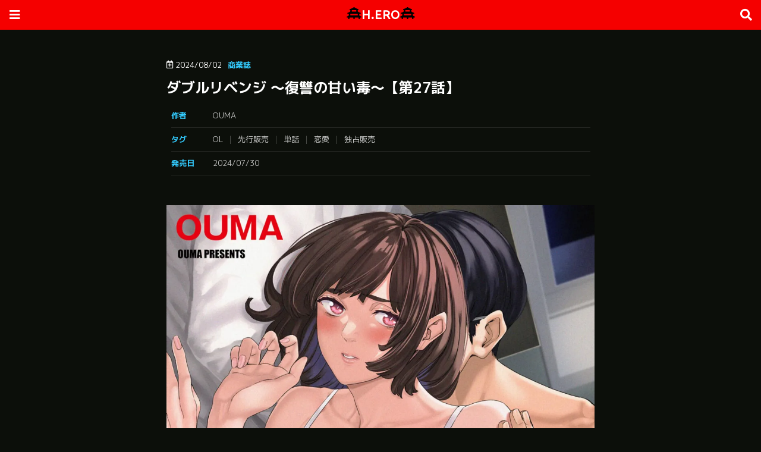

--- FILE ---
content_type: text/html; charset=UTF-8
request_url: https://hotbowl.jp/archives/shi-427116
body_size: 16046
content:
<doctype html>
<html lang="ja">
<head>
<!-- Google tag (gtag.js) -->
<script async src="https://www.googletagmanager.com/gtag/js?id=G-XD9Y1LZNZS"></script>
<script>
  window.dataLayer = window.dataLayer || [];
  function gtag(){dataLayer.push(arguments);}
  gtag('js', new Date());

  gtag('config', 'G-XD9Y1LZNZS');
</script>
    <meta charset="UTF-8" />
    <meta name="viewport" content="width=device-width, initial-scale=1, maximum-scale=1, user-scalable=no">
    <meta property="og:title" content="エロ漫画サイトH.ERO">
    <meta property="og:description" content="無料エロ漫画ならエロ漫画サイトH.ERO">
    <meta property="og:type" content="website">
    <meta property="og:url" content="https://hi-bana.com">
    <meta name="twitter:card" value="summary_large_image">
    <meta name="twitter:title" value="エロ漫画サイトH.ERO">
    <meta name="twitter:description" value="無料エロ漫画ならエロ漫画サイトH.ERO">
    <meta name="twitter:image:alt" value="エロ漫画サイトH.ERO">
    <meta name="robots" content="max-image-preview:large">
    <link rel="stylesheet" href="https://hi-bana.com/wp-content/themes/blankslate/style.css">
    <link rel="stylesheet" href="https://use.fontawesome.com/releases/v5.15.4/css/all.css">
    <script type="text/javascript" src="https://hi-bana.com/wp-includes/js/jquery/jquery.min.js?ver=3.7.0" id="jquery-core-js"></script>
    <script type="text/javascript" src="https://hi-bana.com/wp-includes/js/jquery/jquery-migrate.min.js?ver=3.4.1" id="jquery-migrate-js"></script>
<meta name='robots' content='index, follow, max-image-preview:large, max-snippet:-1, max-video-preview:-1' />

	<!-- This site is optimized with the Yoast SEO plugin v26.8 - https://yoast.com/product/yoast-seo-wordpress/ -->
	<title>ダブルリベンジ 〜復讐の甘い毒〜【第27話】 - 無料エロ漫画サイトH.ERO(ヒーロー)</title>
	<link rel="canonical" href="https://hotbowl.jp/archives/shi-427116" />
	<script type="application/ld+json" class="yoast-schema-graph">{"@context":"https://schema.org","@graph":[{"@type":"Article","@id":"https://hotbowl.jp/archives/shi-427116#article","isPartOf":{"@id":"https://hotbowl.jp/archives/shi-427116"},"author":{"name":"kogemon","@id":"https://hotbowl.jp/#/schema/person/75a31b242ed075ec4a7f606bd48ba547"},"headline":"ダブルリベンジ 〜復讐の甘い毒〜【第27話】","datePublished":"2024-08-01T23:33:15+00:00","dateModified":"2024-08-01T23:33:17+00:00","mainEntityOfPage":{"@id":"https://hotbowl.jp/archives/shi-427116"},"wordCount":0,"commentCount":0,"image":{"@id":"https://hotbowl.jp/archives/shi-427116#primaryimage"},"thumbnailUrl":"https://hotbowl.jp/wp-content/uploads/2024/08/427116_1.webp","keywords":["OL","先行販売","単話","恋愛","独占販売"],"articleSection":["商業誌"],"inLanguage":"ja","potentialAction":[{"@type":"CommentAction","name":"Comment","target":["https://hotbowl.jp/archives/shi-427116#respond"]}]},{"@type":"WebPage","@id":"https://hotbowl.jp/archives/shi-427116","url":"https://hotbowl.jp/archives/shi-427116","name":"ダブルリベンジ 〜復讐の甘い毒〜【第27話】 - 無料エロ漫画サイトH.ERO(ヒーロー)","isPartOf":{"@id":"https://hotbowl.jp/#website"},"primaryImageOfPage":{"@id":"https://hotbowl.jp/archives/shi-427116#primaryimage"},"image":{"@id":"https://hotbowl.jp/archives/shi-427116#primaryimage"},"thumbnailUrl":"https://hotbowl.jp/wp-content/uploads/2024/08/427116_1.webp","datePublished":"2024-08-01T23:33:15+00:00","dateModified":"2024-08-01T23:33:17+00:00","author":{"@id":"https://hotbowl.jp/#/schema/person/75a31b242ed075ec4a7f606bd48ba547"},"breadcrumb":{"@id":"https://hotbowl.jp/archives/shi-427116#breadcrumb"},"inLanguage":"ja","potentialAction":[{"@type":"ReadAction","target":["https://hotbowl.jp/archives/shi-427116"]}]},{"@type":"ImageObject","inLanguage":"ja","@id":"https://hotbowl.jp/archives/shi-427116#primaryimage","url":"https://hotbowl.jp/wp-content/uploads/2024/08/427116_1.webp","contentUrl":"https://hotbowl.jp/wp-content/uploads/2024/08/427116_1.webp","width":1189,"height":1687},{"@type":"BreadcrumbList","@id":"https://hotbowl.jp/archives/shi-427116#breadcrumb","itemListElement":[{"@type":"ListItem","position":1,"name":"Home","item":"https://hotbowl.jp/"},{"@type":"ListItem","position":2,"name":"ダブルリベンジ 〜復讐の甘い毒〜【第27話】"}]},{"@type":"WebSite","@id":"https://hotbowl.jp/#website","url":"https://hotbowl.jp/","name":"無料エロ漫画サイトH.ERO(ヒーロー)","description":"エロ漫画を無料で読むならココ！","potentialAction":[{"@type":"SearchAction","target":{"@type":"EntryPoint","urlTemplate":"https://hotbowl.jp/?s={search_term_string}"},"query-input":{"@type":"PropertyValueSpecification","valueRequired":true,"valueName":"search_term_string"}}],"inLanguage":"ja"},{"@type":"Person","@id":"https://hotbowl.jp/#/schema/person/75a31b242ed075ec4a7f606bd48ba547","name":"kogemon","url":"https://hotbowl.jp/archives/shi-author/kogemon"}]}</script>
	<!-- / Yoast SEO plugin. -->


<link rel="alternate" type="application/rss+xml" title="無料エロ漫画サイトH.ERO(ヒーロー) &raquo; フィード" href="https://hotbowl.jp/feed" />
<link rel="alternate" type="application/rss+xml" title="無料エロ漫画サイトH.ERO(ヒーロー) &raquo; コメントフィード" href="https://hotbowl.jp/comments/feed" />
<script type="text/javascript" id="wpp-js" src="https://hotbowl.jp/wp-content/plugins/wordpress-popular-posts/assets/js/wpp.min.js?ver=7.3.6" data-sampling="1" data-sampling-rate="100" data-api-url="https://hotbowl.jp/wp-json/wordpress-popular-posts" data-post-id="427116" data-token="60d8a98892" data-lang="0" data-debug="0"></script>
<link rel="alternate" type="application/rss+xml" title="無料エロ漫画サイトH.ERO(ヒーロー) &raquo; ダブルリベンジ 〜復讐の甘い毒〜【第27話】 のコメントのフィード" href="https://hotbowl.jp/archives/shi-427116/feed" />
<link rel="alternate" title="oEmbed (JSON)" type="application/json+oembed" href="https://hotbowl.jp/wp-json/oembed/1.0/embed?url=https%3A%2F%2Fhotbowl.jp%2Farchives%2Fshi-427116" />
<link rel="alternate" title="oEmbed (XML)" type="text/xml+oembed" href="https://hotbowl.jp/wp-json/oembed/1.0/embed?url=https%3A%2F%2Fhotbowl.jp%2Farchives%2Fshi-427116&#038;format=xml" />
<style id='wp-img-auto-sizes-contain-inline-css' type='text/css'>
img:is([sizes=auto i],[sizes^="auto," i]){contain-intrinsic-size:3000px 1500px}
/*# sourceURL=wp-img-auto-sizes-contain-inline-css */
</style>
<style id='wp-emoji-styles-inline-css' type='text/css'>

	img.wp-smiley, img.emoji {
		display: inline !important;
		border: none !important;
		box-shadow: none !important;
		height: 1em !important;
		width: 1em !important;
		margin: 0 0.07em !important;
		vertical-align: -0.1em !important;
		background: none !important;
		padding: 0 !important;
	}
/*# sourceURL=wp-emoji-styles-inline-css */
</style>
<style id='wp-block-library-inline-css' type='text/css'>
:root{--wp-block-synced-color:#7a00df;--wp-block-synced-color--rgb:122,0,223;--wp-bound-block-color:var(--wp-block-synced-color);--wp-editor-canvas-background:#ddd;--wp-admin-theme-color:#007cba;--wp-admin-theme-color--rgb:0,124,186;--wp-admin-theme-color-darker-10:#006ba1;--wp-admin-theme-color-darker-10--rgb:0,107,160.5;--wp-admin-theme-color-darker-20:#005a87;--wp-admin-theme-color-darker-20--rgb:0,90,135;--wp-admin-border-width-focus:2px}@media (min-resolution:192dpi){:root{--wp-admin-border-width-focus:1.5px}}.wp-element-button{cursor:pointer}:root .has-very-light-gray-background-color{background-color:#eee}:root .has-very-dark-gray-background-color{background-color:#313131}:root .has-very-light-gray-color{color:#eee}:root .has-very-dark-gray-color{color:#313131}:root .has-vivid-green-cyan-to-vivid-cyan-blue-gradient-background{background:linear-gradient(135deg,#00d084,#0693e3)}:root .has-purple-crush-gradient-background{background:linear-gradient(135deg,#34e2e4,#4721fb 50%,#ab1dfe)}:root .has-hazy-dawn-gradient-background{background:linear-gradient(135deg,#faaca8,#dad0ec)}:root .has-subdued-olive-gradient-background{background:linear-gradient(135deg,#fafae1,#67a671)}:root .has-atomic-cream-gradient-background{background:linear-gradient(135deg,#fdd79a,#004a59)}:root .has-nightshade-gradient-background{background:linear-gradient(135deg,#330968,#31cdcf)}:root .has-midnight-gradient-background{background:linear-gradient(135deg,#020381,#2874fc)}:root{--wp--preset--font-size--normal:16px;--wp--preset--font-size--huge:42px}.has-regular-font-size{font-size:1em}.has-larger-font-size{font-size:2.625em}.has-normal-font-size{font-size:var(--wp--preset--font-size--normal)}.has-huge-font-size{font-size:var(--wp--preset--font-size--huge)}.has-text-align-center{text-align:center}.has-text-align-left{text-align:left}.has-text-align-right{text-align:right}.has-fit-text{white-space:nowrap!important}#end-resizable-editor-section{display:none}.aligncenter{clear:both}.items-justified-left{justify-content:flex-start}.items-justified-center{justify-content:center}.items-justified-right{justify-content:flex-end}.items-justified-space-between{justify-content:space-between}.screen-reader-text{border:0;clip-path:inset(50%);height:1px;margin:-1px;overflow:hidden;padding:0;position:absolute;width:1px;word-wrap:normal!important}.screen-reader-text:focus{background-color:#ddd;clip-path:none;color:#444;display:block;font-size:1em;height:auto;left:5px;line-height:normal;padding:15px 23px 14px;text-decoration:none;top:5px;width:auto;z-index:100000}html :where(.has-border-color){border-style:solid}html :where([style*=border-top-color]){border-top-style:solid}html :where([style*=border-right-color]){border-right-style:solid}html :where([style*=border-bottom-color]){border-bottom-style:solid}html :where([style*=border-left-color]){border-left-style:solid}html :where([style*=border-width]){border-style:solid}html :where([style*=border-top-width]){border-top-style:solid}html :where([style*=border-right-width]){border-right-style:solid}html :where([style*=border-bottom-width]){border-bottom-style:solid}html :where([style*=border-left-width]){border-left-style:solid}html :where(img[class*=wp-image-]){height:auto;max-width:100%}:where(figure){margin:0 0 1em}html :where(.is-position-sticky){--wp-admin--admin-bar--position-offset:var(--wp-admin--admin-bar--height,0px)}@media screen and (max-width:600px){html :where(.is-position-sticky){--wp-admin--admin-bar--position-offset:0px}}

/*# sourceURL=wp-block-library-inline-css */
</style><style id='global-styles-inline-css' type='text/css'>
:root{--wp--preset--aspect-ratio--square: 1;--wp--preset--aspect-ratio--4-3: 4/3;--wp--preset--aspect-ratio--3-4: 3/4;--wp--preset--aspect-ratio--3-2: 3/2;--wp--preset--aspect-ratio--2-3: 2/3;--wp--preset--aspect-ratio--16-9: 16/9;--wp--preset--aspect-ratio--9-16: 9/16;--wp--preset--color--black: #000000;--wp--preset--color--cyan-bluish-gray: #abb8c3;--wp--preset--color--white: #ffffff;--wp--preset--color--pale-pink: #f78da7;--wp--preset--color--vivid-red: #cf2e2e;--wp--preset--color--luminous-vivid-orange: #ff6900;--wp--preset--color--luminous-vivid-amber: #fcb900;--wp--preset--color--light-green-cyan: #7bdcb5;--wp--preset--color--vivid-green-cyan: #00d084;--wp--preset--color--pale-cyan-blue: #8ed1fc;--wp--preset--color--vivid-cyan-blue: #0693e3;--wp--preset--color--vivid-purple: #9b51e0;--wp--preset--gradient--vivid-cyan-blue-to-vivid-purple: linear-gradient(135deg,rgb(6,147,227) 0%,rgb(155,81,224) 100%);--wp--preset--gradient--light-green-cyan-to-vivid-green-cyan: linear-gradient(135deg,rgb(122,220,180) 0%,rgb(0,208,130) 100%);--wp--preset--gradient--luminous-vivid-amber-to-luminous-vivid-orange: linear-gradient(135deg,rgb(252,185,0) 0%,rgb(255,105,0) 100%);--wp--preset--gradient--luminous-vivid-orange-to-vivid-red: linear-gradient(135deg,rgb(255,105,0) 0%,rgb(207,46,46) 100%);--wp--preset--gradient--very-light-gray-to-cyan-bluish-gray: linear-gradient(135deg,rgb(238,238,238) 0%,rgb(169,184,195) 100%);--wp--preset--gradient--cool-to-warm-spectrum: linear-gradient(135deg,rgb(74,234,220) 0%,rgb(151,120,209) 20%,rgb(207,42,186) 40%,rgb(238,44,130) 60%,rgb(251,105,98) 80%,rgb(254,248,76) 100%);--wp--preset--gradient--blush-light-purple: linear-gradient(135deg,rgb(255,206,236) 0%,rgb(152,150,240) 100%);--wp--preset--gradient--blush-bordeaux: linear-gradient(135deg,rgb(254,205,165) 0%,rgb(254,45,45) 50%,rgb(107,0,62) 100%);--wp--preset--gradient--luminous-dusk: linear-gradient(135deg,rgb(255,203,112) 0%,rgb(199,81,192) 50%,rgb(65,88,208) 100%);--wp--preset--gradient--pale-ocean: linear-gradient(135deg,rgb(255,245,203) 0%,rgb(182,227,212) 50%,rgb(51,167,181) 100%);--wp--preset--gradient--electric-grass: linear-gradient(135deg,rgb(202,248,128) 0%,rgb(113,206,126) 100%);--wp--preset--gradient--midnight: linear-gradient(135deg,rgb(2,3,129) 0%,rgb(40,116,252) 100%);--wp--preset--font-size--small: 13px;--wp--preset--font-size--medium: 20px;--wp--preset--font-size--large: 36px;--wp--preset--font-size--x-large: 42px;--wp--preset--spacing--20: 0.44rem;--wp--preset--spacing--30: 0.67rem;--wp--preset--spacing--40: 1rem;--wp--preset--spacing--50: 1.5rem;--wp--preset--spacing--60: 2.25rem;--wp--preset--spacing--70: 3.38rem;--wp--preset--spacing--80: 5.06rem;--wp--preset--shadow--natural: 6px 6px 9px rgba(0, 0, 0, 0.2);--wp--preset--shadow--deep: 12px 12px 50px rgba(0, 0, 0, 0.4);--wp--preset--shadow--sharp: 6px 6px 0px rgba(0, 0, 0, 0.2);--wp--preset--shadow--outlined: 6px 6px 0px -3px rgb(255, 255, 255), 6px 6px rgb(0, 0, 0);--wp--preset--shadow--crisp: 6px 6px 0px rgb(0, 0, 0);}:where(.is-layout-flex){gap: 0.5em;}:where(.is-layout-grid){gap: 0.5em;}body .is-layout-flex{display: flex;}.is-layout-flex{flex-wrap: wrap;align-items: center;}.is-layout-flex > :is(*, div){margin: 0;}body .is-layout-grid{display: grid;}.is-layout-grid > :is(*, div){margin: 0;}:where(.wp-block-columns.is-layout-flex){gap: 2em;}:where(.wp-block-columns.is-layout-grid){gap: 2em;}:where(.wp-block-post-template.is-layout-flex){gap: 1.25em;}:where(.wp-block-post-template.is-layout-grid){gap: 1.25em;}.has-black-color{color: var(--wp--preset--color--black) !important;}.has-cyan-bluish-gray-color{color: var(--wp--preset--color--cyan-bluish-gray) !important;}.has-white-color{color: var(--wp--preset--color--white) !important;}.has-pale-pink-color{color: var(--wp--preset--color--pale-pink) !important;}.has-vivid-red-color{color: var(--wp--preset--color--vivid-red) !important;}.has-luminous-vivid-orange-color{color: var(--wp--preset--color--luminous-vivid-orange) !important;}.has-luminous-vivid-amber-color{color: var(--wp--preset--color--luminous-vivid-amber) !important;}.has-light-green-cyan-color{color: var(--wp--preset--color--light-green-cyan) !important;}.has-vivid-green-cyan-color{color: var(--wp--preset--color--vivid-green-cyan) !important;}.has-pale-cyan-blue-color{color: var(--wp--preset--color--pale-cyan-blue) !important;}.has-vivid-cyan-blue-color{color: var(--wp--preset--color--vivid-cyan-blue) !important;}.has-vivid-purple-color{color: var(--wp--preset--color--vivid-purple) !important;}.has-black-background-color{background-color: var(--wp--preset--color--black) !important;}.has-cyan-bluish-gray-background-color{background-color: var(--wp--preset--color--cyan-bluish-gray) !important;}.has-white-background-color{background-color: var(--wp--preset--color--white) !important;}.has-pale-pink-background-color{background-color: var(--wp--preset--color--pale-pink) !important;}.has-vivid-red-background-color{background-color: var(--wp--preset--color--vivid-red) !important;}.has-luminous-vivid-orange-background-color{background-color: var(--wp--preset--color--luminous-vivid-orange) !important;}.has-luminous-vivid-amber-background-color{background-color: var(--wp--preset--color--luminous-vivid-amber) !important;}.has-light-green-cyan-background-color{background-color: var(--wp--preset--color--light-green-cyan) !important;}.has-vivid-green-cyan-background-color{background-color: var(--wp--preset--color--vivid-green-cyan) !important;}.has-pale-cyan-blue-background-color{background-color: var(--wp--preset--color--pale-cyan-blue) !important;}.has-vivid-cyan-blue-background-color{background-color: var(--wp--preset--color--vivid-cyan-blue) !important;}.has-vivid-purple-background-color{background-color: var(--wp--preset--color--vivid-purple) !important;}.has-black-border-color{border-color: var(--wp--preset--color--black) !important;}.has-cyan-bluish-gray-border-color{border-color: var(--wp--preset--color--cyan-bluish-gray) !important;}.has-white-border-color{border-color: var(--wp--preset--color--white) !important;}.has-pale-pink-border-color{border-color: var(--wp--preset--color--pale-pink) !important;}.has-vivid-red-border-color{border-color: var(--wp--preset--color--vivid-red) !important;}.has-luminous-vivid-orange-border-color{border-color: var(--wp--preset--color--luminous-vivid-orange) !important;}.has-luminous-vivid-amber-border-color{border-color: var(--wp--preset--color--luminous-vivid-amber) !important;}.has-light-green-cyan-border-color{border-color: var(--wp--preset--color--light-green-cyan) !important;}.has-vivid-green-cyan-border-color{border-color: var(--wp--preset--color--vivid-green-cyan) !important;}.has-pale-cyan-blue-border-color{border-color: var(--wp--preset--color--pale-cyan-blue) !important;}.has-vivid-cyan-blue-border-color{border-color: var(--wp--preset--color--vivid-cyan-blue) !important;}.has-vivid-purple-border-color{border-color: var(--wp--preset--color--vivid-purple) !important;}.has-vivid-cyan-blue-to-vivid-purple-gradient-background{background: var(--wp--preset--gradient--vivid-cyan-blue-to-vivid-purple) !important;}.has-light-green-cyan-to-vivid-green-cyan-gradient-background{background: var(--wp--preset--gradient--light-green-cyan-to-vivid-green-cyan) !important;}.has-luminous-vivid-amber-to-luminous-vivid-orange-gradient-background{background: var(--wp--preset--gradient--luminous-vivid-amber-to-luminous-vivid-orange) !important;}.has-luminous-vivid-orange-to-vivid-red-gradient-background{background: var(--wp--preset--gradient--luminous-vivid-orange-to-vivid-red) !important;}.has-very-light-gray-to-cyan-bluish-gray-gradient-background{background: var(--wp--preset--gradient--very-light-gray-to-cyan-bluish-gray) !important;}.has-cool-to-warm-spectrum-gradient-background{background: var(--wp--preset--gradient--cool-to-warm-spectrum) !important;}.has-blush-light-purple-gradient-background{background: var(--wp--preset--gradient--blush-light-purple) !important;}.has-blush-bordeaux-gradient-background{background: var(--wp--preset--gradient--blush-bordeaux) !important;}.has-luminous-dusk-gradient-background{background: var(--wp--preset--gradient--luminous-dusk) !important;}.has-pale-ocean-gradient-background{background: var(--wp--preset--gradient--pale-ocean) !important;}.has-electric-grass-gradient-background{background: var(--wp--preset--gradient--electric-grass) !important;}.has-midnight-gradient-background{background: var(--wp--preset--gradient--midnight) !important;}.has-small-font-size{font-size: var(--wp--preset--font-size--small) !important;}.has-medium-font-size{font-size: var(--wp--preset--font-size--medium) !important;}.has-large-font-size{font-size: var(--wp--preset--font-size--large) !important;}.has-x-large-font-size{font-size: var(--wp--preset--font-size--x-large) !important;}
/*# sourceURL=global-styles-inline-css */
</style>

<style id='classic-theme-styles-inline-css' type='text/css'>
/*! This file is auto-generated */
.wp-block-button__link{color:#fff;background-color:#32373c;border-radius:9999px;box-shadow:none;text-decoration:none;padding:calc(.667em + 2px) calc(1.333em + 2px);font-size:1.125em}.wp-block-file__button{background:#32373c;color:#fff;text-decoration:none}
/*# sourceURL=/wp-includes/css/classic-themes.min.css */
</style>
<link rel='stylesheet' id='contact-form-7-css' href='https://hotbowl.jp/wp-content/plugins/contact-form-7/includes/css/styles.css?ver=6.1.4' type='text/css' media='all' />
<link rel='stylesheet' id='wp-ulike-css' href='https://hotbowl.jp/wp-content/plugins/wp-ulike/assets/css/wp-ulike.min.css?ver=4.8.3.1' type='text/css' media='all' />
<link rel='stylesheet' id='blankslate-style-css' href='https://hotbowl.jp/wp-content/themes/blankslate/style.css?ver=6.9' type='text/css' media='all' />
<link rel='stylesheet' id='wp-pagenavi-css' href='https://hotbowl.jp/wp-content/plugins/wp-pagenavi/pagenavi-css.css?ver=2.70' type='text/css' media='all' />
<script type="text/javascript" src="https://hotbowl.jp/wp-includes/js/jquery/jquery.min.js?ver=3.7.1" id="jquery-core-js"></script>
<script type="text/javascript" src="https://hotbowl.jp/wp-includes/js/jquery/jquery-migrate.min.js?ver=3.4.1" id="jquery-migrate-js"></script>
<link rel="https://api.w.org/" href="https://hotbowl.jp/wp-json/" /><link rel="alternate" title="JSON" type="application/json" href="https://hotbowl.jp/wp-json/wp/v2/posts/427116" /><link rel="EditURI" type="application/rsd+xml" title="RSD" href="https://hotbowl.jp/xmlrpc.php?rsd" />
<meta name="generator" content="WordPress 6.9" />
<link rel='shortlink' href='https://hotbowl.jp/?p=427116' />
            <style id="wpp-loading-animation-styles">@-webkit-keyframes bgslide{from{background-position-x:0}to{background-position-x:-200%}}@keyframes bgslide{from{background-position-x:0}to{background-position-x:-200%}}.wpp-widget-block-placeholder,.wpp-shortcode-placeholder{margin:0 auto;width:60px;height:3px;background:#dd3737;background:linear-gradient(90deg,#dd3737 0%,#571313 10%,#dd3737 100%);background-size:200% auto;border-radius:3px;-webkit-animation:bgslide 1s infinite linear;animation:bgslide 1s infinite linear}</style>
            <meta name='description' content='｢ダブルリベンジ 〜復讐の甘い毒〜【第27話】｣を無料で読む。作品内容：OL|先行販売|単話|恋愛|独占販売' /><link rel="icon" href="https://hotbowl.jp/wp-content/uploads/2024/01/cropped-ファビコン-32x32.png" sizes="32x32" />
<link rel="icon" href="https://hotbowl.jp/wp-content/uploads/2024/01/cropped-ファビコン-192x192.png" sizes="192x192" />
<link rel="apple-touch-icon" href="https://hotbowl.jp/wp-content/uploads/2024/01/cropped-ファビコン-180x180.png" />
<meta name="msapplication-TileImage" content="https://hotbowl.jp/wp-content/uploads/2024/01/cropped-ファビコン-270x270.png" />
</head>
<body class="home blog">


<header id="header" class="headroom headroom--not-bottom headroom--pinned headroom--top">
	<div id="header-in">

		<div id="logo"><a href="https://hi-bana.com/"><svg xmlns="http://www.w3.org/2000/svg" height="1em" viewbox="0 0 640 512"><!--! Font Awesome Free 6.4.2 by @fontawesome - https://fontawesome.com License - https://fontawesome.com/license (Commercial License) Copyright 2023 Fonticons, Inc. --><path d="M281 22L305.8 4.7c1.3-.9 2.7-1.8 4.1-2.4C313.1 .7 316.6 0 320 0s6.9 .7 10.1 2.2c1.4 .7 2.8 1.5 4.1 2.4L359 22C393 45.8 430.8 63.5 470.8 74.4l23 6.3c1.8 .5 3.6 1.1 5.2 2c3.2 1.7 5.9 4 8.1 6.8c3.8 4.9 5.6 11.3 4.7 17.8c-.4 2.8-1.2 5.4-2.5 7.8c-1.7 3.2-4 5.9-6.8 8.1c-4.3 3.2-9.6 5.1-15.1 4.9H480v56.1l6.4 5.1 5.2 4.1c21.1 16.7 45 29.6 70.5 38.1l28.9 9.6c1.6 .5 3.2 1.2 4.6 2c3.1 1.7 5.8 4.1 7.8 6.9s3.5 6.1 4.1 9.6c.5 2.7 .6 5.5 .1 8.3s-1.4 5.4-2.7 7.8c-1.7 3.1-4.1 5.8-6.9 7.8s-6.1 3.5-9.6 4.1c-1.6 .3-3.3 .4-5 .4H544v65.9c20.5 22.8 47.4 39.2 77.4 46.7C632 403 640 412.6 640 424c0 13.3-10.7 24-24 24H576v32c0 17.7-14.3 32-32 32s-32-14.3-32-32V448H352v32c0 17.7-14.3 32-32 32s-32-14.3-32-32V448H128v32c0 17.7-14.3 32-32 32s-32-14.3-32-32V448H24c-13.3 0-24-10.7-24-24c0-11.4 8-21 18.6-23.4c30-7.6 56.9-23.9 77.4-46.7V288H56.6c-1.7 0-3.4-.1-5-.4c-3.5-.7-6.8-2.1-9.6-4.1s-5.2-4.7-7-7.8c-1.3-2.4-2.3-5-2.7-7.8s-.4-5.6 .1-8.3c.7-3.5 2.1-6.8 4.1-9.6s4.7-5.2 7.8-6.9c1.4-.8 3-1.5 4.6-2l28.9-9.6c25.5-8.5 49.4-21.4 70.5-38.1l5.2-4.1 6.4-5.1V176 128h-7.5c-5.5 .1-10.8-1.7-15.1-4.9c-2.8-2.1-5.1-4.8-6.8-8.1c-1.2-2.4-2.1-5-2.5-7.8c-.9-6.5 .9-12.8 4.7-17.8c2.1-2.8 4.8-5.1 8.1-6.8c1.6-.8 3.4-1.5 5.2-2l23-6.3C209.2 63.5 247 45.8 281 22zM416 128H320 224v64h72 48 72V128zM160 288v64H296h24 24H480V288H344 320h0H296 160z"/></svg>H.ERO<svg xmlns="http://www.w3.org/2000/svg" height="1em" viewbox="0 0 640 512"><!--! Font Awesome Free 6.4.2 by @fontawesome - https://fontawesome.com License - https://fontawesome.com/license (Commercial License) Copyright 2023 Fonticons, Inc. --><path d="M281 22L305.8 4.7c1.3-.9 2.7-1.8 4.1-2.4C313.1 .7 316.6 0 320 0s6.9 .7 10.1 2.2c1.4 .7 2.8 1.5 4.1 2.4L359 22C393 45.8 430.8 63.5 470.8 74.4l23 6.3c1.8 .5 3.6 1.1 5.2 2c3.2 1.7 5.9 4 8.1 6.8c3.8 4.9 5.6 11.3 4.7 17.8c-.4 2.8-1.2 5.4-2.5 7.8c-1.7 3.2-4 5.9-6.8 8.1c-4.3 3.2-9.6 5.1-15.1 4.9H480v56.1l6.4 5.1 5.2 4.1c21.1 16.7 45 29.6 70.5 38.1l28.9 9.6c1.6 .5 3.2 1.2 4.6 2c3.1 1.7 5.8 4.1 7.8 6.9s3.5 6.1 4.1 9.6c.5 2.7 .6 5.5 .1 8.3s-1.4 5.4-2.7 7.8c-1.7 3.1-4.1 5.8-6.9 7.8s-6.1 3.5-9.6 4.1c-1.6 .3-3.3 .4-5 .4H544v65.9c20.5 22.8 47.4 39.2 77.4 46.7C632 403 640 412.6 640 424c0 13.3-10.7 24-24 24H576v32c0 17.7-14.3 32-32 32s-32-14.3-32-32V448H352v32c0 17.7-14.3 32-32 32s-32-14.3-32-32V448H128v32c0 17.7-14.3 32-32 32s-32-14.3-32-32V448H24c-13.3 0-24-10.7-24-24c0-11.4 8-21 18.6-23.4c30-7.6 56.9-23.9 77.4-46.7V288H56.6c-1.7 0-3.4-.1-5-.4c-3.5-.7-6.8-2.1-9.6-4.1s-5.2-4.7-7-7.8c-1.3-2.4-2.3-5-2.7-7.8s-.4-5.6 .1-8.3c.7-3.5 2.1-6.8 4.1-9.6s4.7-5.2 7.8-6.9c1.4-.8 3-1.5 4.6-2l28.9-9.6c25.5-8.5 49.4-21.4 70.5-38.1l5.2-4.1 6.4-5.1V176 128h-7.5c-5.5 .1-10.8-1.7-15.1-4.9c-2.8-2.1-5.1-4.8-6.8-8.1c-1.2-2.4-2.1-5-2.5-7.8c-.9-6.5 .9-12.8 4.7-17.8c2.1-2.8 4.8-5.1 8.1-6.8c1.6-.8 3.4-1.5 5.2-2l23-6.3C209.2 63.5 247 45.8 281 22zM416 128H320 224v64h72 48 72V128zM160 288v64H296h24 24H480V288H344 320h0H296 160z"/></svg></a></div>
		<input id="menu-input" type="checkbox" class="menu-unshown">
		<label id="menu-open" for="menu-input"></label>
		<label id="menu-close" for="menu-input" class="menu-unshown"></label>
		<div id="menu-content">
			<label id="menu-close" for="menu-input" class="menu-unshown"></label>
			<div id="menu-menu">
				<h2>メニュー</h2>
				<a href="https://hi-bana.com/new-post/">新着</a>
				<a href="https://hi-bana.com/rank/">人気</a>
				<a href="https://hi-bana.com/archives/shi-category/magazine">商業誌</a>
				<a href="https://hi-bana.com/contact/">お問い合わせ</a>
				<h2>リンク</h2>
				<a href="https://hi-bana.com" target="_blank" rel="noopener noreferrer">HI-BANA</a>
				<a href="https://mitsukazu.com" target="_blank" rel="noopener noreferrer">KA-ZU</a>
				<a href="https://houjuen-aonoyama.jp" target="_blank" rel="noopener noreferrer">宝樹園</a>
				<a href="https://marukin-sato.jp" target="_blank" rel="noopener noreferrer">MARU</a>
				<a href="https://skipos.jp" target="_blank" rel="noopener noreferrer">SKIP</a>
			</div>
		</div>

		<input id="search-input" type="checkbox" class="search-unshown">
		<label id="search-open" for="search-input"></label>
		<label id="search-close" for="search-input" class="search-unshown"></label>
		<div id="search-content">
			<label id="search-close" for="search-input" class="search-unshown"></label>
			<div id="search-search">
				<h2>検索</h2>
				<form method="get" action="https://hi-bana.com/" class="search-box">
					<input type="text" name="s">
					<input type="submit" value="&#xf002;">
				</form>
			</div>
		</div>

	</div>
</header>

<div id="container">
    <div id="main">


        <div id="post-data">

	<div id="post-time">2024/08/02</div><div id="post-category"><a href="https://hotbowl.jp/archives/shi-category/magazine" rel="tag">商業誌</a></div>
	
	<h1>ダブルリベンジ 〜復讐の甘い毒〜【第27話】</h1>

	<div id="post-tag">
		  		   <div class="post-tag-table">
			<div class="post-tag-title">作者</div>
			<div class="post-tags"><a href="https://hi-bana.com/author/?cfd=OUMA" rel="tag">OUMA</a>
			</div>
		</div>
				   <div class="post-tag-table">
			<div class="post-tag-title">タグ</div>
			<div class="post-tags">
			  <a href="https://hotbowl.jp/archives/shi-tag/ol" rel="tag">OL</a><a href="https://hotbowl.jp/archives/shi-tag/%e5%85%88%e8%a1%8c%e8%b2%a9%e5%a3%b2" rel="tag">先行販売</a><a href="https://hotbowl.jp/archives/shi-tag/%e5%8d%98%e8%a9%b1" rel="tag">単話</a><a href="https://hotbowl.jp/archives/shi-tag/%e6%81%8b%e6%84%9b" rel="tag">恋愛</a><a href="https://hotbowl.jp/archives/shi-tag/%e7%8b%ac%e5%8d%a0%e8%b2%a9%e5%a3%b2" rel="tag">独占販売</a>			</div>
		</div>
				  <div class="post-tag-table">
			<div class="post-tag-title">発売日</div>
			<div class="post-tags"><a href="#" rel="tag">2024/07/30</a>
			</div>
		</div>
		
	</div>
	<div id="post-hentai">
	  	  <img decoding="async" src="https://hotbowl.jp/wp-content/uploads/2024/08/427116_1.webp" loading="lazy" width="720" height="1040" alt="ダブルリベンジ 〜復讐の甘い毒〜【第27話】 1ページ"><img decoding="async" src="https://hotbowl.jp/wp-content/uploads/2024/08/427116_2.webp" loading="lazy" width="720" height="1040" alt="ダブルリベンジ 〜復讐の甘い毒〜【第27話】 2ページ"><img decoding="async" src="https://hotbowl.jp/wp-content/uploads/2024/08/427116_3.webp" loading="lazy" width="720" height="1040" alt="ダブルリベンジ 〜復讐の甘い毒〜【第27話】 3ページ"><img decoding="async" src="https://hotbowl.jp/wp-content/uploads/2024/08/427116_4.webp" loading="lazy" width="720" height="1040" alt="ダブルリベンジ 〜復讐の甘い毒〜【第27話】 4ページ"><img decoding="async" src="https://hotbowl.jp/wp-content/uploads/2024/08/427116_5.webp" loading="lazy" width="720" height="1040" alt="ダブルリベンジ 〜復讐の甘い毒〜【第27話】 5ページ"><img decoding="async" src="https://hotbowl.jp/wp-content/uploads/2024/08/427116_6.webp" loading="lazy" width="720" height="1040" alt="ダブルリベンジ 〜復讐の甘い毒〜【第27話】 6ページ"><img decoding="async" src="https://hotbowl.jp/wp-content/uploads/2024/08/427116_7.webp" loading="lazy" width="720" height="1040" alt="ダブルリベンジ 〜復讐の甘い毒〜【第27話】 7ページ"><img decoding="async" src="https://hotbowl.jp/wp-content/uploads/2024/08/427116_8.webp" loading="lazy" width="720" height="1040" alt="ダブルリベンジ 〜復讐の甘い毒〜【第27話】 8ページ">
	</div>



	<div class="button_solid001">
				<div>
					<h3 style =" text-align: center" " font-size: 25px">⸜初回購入で90%OFFキャンペーン中⸝</h3>
				</div>
		<a href="https://al.dmm.co.jp/?lurl=https%3A%2F%2Fbook.dmm.co.jp%2Fproduct%2F4011465%2Fb129dbnka14155%2F&af_id=shicomic-992&ch=api"target="_blank" rel="noopener noreferrer">続きを読む</a>
																				
	</div>
																			
	<div id = "post-hentai">							
				<div class="wpulike wpulike-animated-heart" ><div class="wp_ulike_general_class wp_ulike_is_restricted"><button type="button"
					aria-label="いいねボタン"
					data-ulike-id="427116"
					data-ulike-nonce="5f4de0c544"
					data-ulike-type="post"
					data-ulike-template="wpulike-animated-heart"
					data-ulike-display-likers=""
					data-ulike-likers-style="popover"
					data-ulike-append="&lt;svg class=&quot;wpulike-svg-heart wpulike-svg-heart-pop one&quot; viewBox=&quot;0 0 32 29.6&quot;&gt;&lt;path d=&quot;M23.6,0c-3.4,0-6.3,2.7-7.6,5.6C14.7,2.7,11.8,0,8.4,0C3.8,0,0,3.8,0,8.4c0,9.4,9.5,11.9,16,21.2c6.1-9.3,16-12.1,16-21.2C32,3.8,28.2,0,23.6,0z&quot;/&gt;&lt;/svg&gt;&lt;svg class=&quot;wpulike-svg-heart wpulike-svg-heart-pop two&quot; viewBox=&quot;0 0 32 29.6&quot;&gt;&lt;path d=&quot;M23.6,0c-3.4,0-6.3,2.7-7.6,5.6C14.7,2.7,11.8,0,8.4,0C3.8,0,0,3.8,0,8.4c0,9.4,9.5,11.9,16,21.2c6.1-9.3,16-12.1,16-21.2C32,3.8,28.2,0,23.6,0z&quot;/&gt;&lt;/svg&gt;&lt;svg class=&quot;wpulike-svg-heart wpulike-svg-heart-pop three&quot; viewBox=&quot;0 0 32 29.6&quot;&gt;&lt;path d=&quot;M23.6,0c-3.4,0-6.3,2.7-7.6,5.6C14.7,2.7,11.8,0,8.4,0C3.8,0,0,3.8,0,8.4c0,9.4,9.5,11.9,16,21.2c6.1-9.3,16-12.1,16-21.2C32,3.8,28.2,0,23.6,0z&quot;/&gt;&lt;/svg&gt;&lt;svg class=&quot;wpulike-svg-heart wpulike-svg-heart-pop four&quot; viewBox=&quot;0 0 32 29.6&quot;&gt;&lt;path d=&quot;M23.6,0c-3.4,0-6.3,2.7-7.6,5.6C14.7,2.7,11.8,0,8.4,0C3.8,0,0,3.8,0,8.4c0,9.4,9.5,11.9,16,21.2c6.1-9.3,16-12.1,16-21.2C32,3.8,28.2,0,23.6,0z&quot;/&gt;&lt;/svg&gt;&lt;svg class=&quot;wpulike-svg-heart wpulike-svg-heart-pop five&quot; viewBox=&quot;0 0 32 29.6&quot;&gt;&lt;path d=&quot;M23.6,0c-3.4,0-6.3,2.7-7.6,5.6C14.7,2.7,11.8,0,8.4,0C3.8,0,0,3.8,0,8.4c0,9.4,9.5,11.9,16,21.2c6.1-9.3,16-12.1,16-21.2C32,3.8,28.2,0,23.6,0z&quot;/&gt;&lt;/svg&gt;&lt;svg class=&quot;wpulike-svg-heart wpulike-svg-heart-pop six&quot; viewBox=&quot;0 0 32 29.6&quot;&gt;&lt;path d=&quot;M23.6,0c-3.4,0-6.3,2.7-7.6,5.6C14.7,2.7,11.8,0,8.4,0C3.8,0,0,3.8,0,8.4c0,9.4,9.5,11.9,16,21.2c6.1-9.3,16-12.1,16-21.2C32,3.8,28.2,0,23.6,0z&quot;/&gt;&lt;/svg&gt;&lt;svg class=&quot;wpulike-svg-heart wpulike-svg-heart-pop seven&quot; viewBox=&quot;0 0 32 29.6&quot;&gt;&lt;path d=&quot;M23.6,0c-3.4,0-6.3,2.7-7.6,5.6C14.7,2.7,11.8,0,8.4,0C3.8,0,0,3.8,0,8.4c0,9.4,9.5,11.9,16,21.2c6.1-9.3,16-12.1,16-21.2C32,3.8,28.2,0,23.6,0z&quot;/&gt;&lt;/svg&gt;&lt;svg class=&quot;wpulike-svg-heart wpulike-svg-heart-pop eight&quot; viewBox=&quot;0 0 32 29.6&quot;&gt;&lt;path d=&quot;M23.6,0c-3.4,0-6.3,2.7-7.6,5.6C14.7,2.7,11.8,0,8.4,0C3.8,0,0,3.8,0,8.4c0,9.4,9.5,11.9,16,21.2c6.1-9.3,16-12.1,16-21.2C32,3.8,28.2,0,23.6,0z&quot;/&gt;&lt;/svg&gt;&lt;svg class=&quot;wpulike-svg-heart wpulike-svg-heart-pop nine&quot; viewBox=&quot;0 0 32 29.6&quot;&gt;&lt;path d=&quot;M23.6,0c-3.4,0-6.3,2.7-7.6,5.6C14.7,2.7,11.8,0,8.4,0C3.8,0,0,3.8,0,8.4c0,9.4,9.5,11.9,16,21.2c6.1-9.3,16-12.1,16-21.2C32,3.8,28.2,0,23.6,0z&quot;/&gt;&lt;/svg&gt;"
					class="wp_ulike_btn wp_ulike_put_image wp_post_btn_427116"><svg class="wpulike-svg-heart wpulike-svg-heart-icon" viewbox="0 -28 512.00002 512" xmlns="http://www.w3.org/2000/svg"><path
						d="m471.382812 44.578125c-26.503906-28.746094-62.871093-44.578125-102.410156-44.578125-29.554687 0-56.621094 9.34375-80.449218 27.769531-12.023438 9.300781-22.917969 20.679688-32.523438 33.960938-9.601562-13.277344-20.5-24.660157-32.527344-33.960938-23.824218-18.425781-50.890625-27.769531-80.445312-27.769531-39.539063 0-75.910156 15.832031-102.414063 44.578125-26.1875 28.410156-40.613281 67.222656-40.613281 109.292969 0 43.300781 16.136719 82.9375 50.78125 124.742187 30.992188 37.394531 75.535156 75.355469 127.117188 119.3125 17.613281 15.011719 37.578124 32.027344 58.308593 50.152344 5.476563 4.796875 12.503907 7.4375 19.792969 7.4375 7.285156 0 14.316406-2.640625 19.785156-7.429687 20.730469-18.128907 40.707032-35.152344 58.328125-50.171876 51.574219-43.949218 96.117188-81.90625 127.109375-119.304687 34.644532-41.800781 50.777344-81.4375 50.777344-124.742187 0-42.066407-14.425781-80.878907-40.617188-109.289063zm0 0" /></svg></button><span class="count-box wp_ulike_counter_up" data-ulike-counter-value=""></span>			</div></div>
			<p>このエロ漫画が気に入ったら<strong>いいね</strong>お願いします！</p>	
	</div>
					   
</div>

<div class="home-h">

			<h3>みんなの</h3>
			<h2>コメント</h2>
			<span id="toggle-comments"::before>コメントを非表示</span>

</div>

<script>
		document.addEventListener('DOMContentLoaded', function() {
			var commentSection = document.getElementById('comment-section');
			var toggleText = document.getElementById('toggle-comments');

			commentSection.style.display = 'block';
			toggleText.innerText = 'コメントを非表示';

			toggleText.addEventListener('click', function() {
				if (commentSection.style.display === 'none') {
					commentSection.style.display = 'block';
					toggleText.innerText = 'コメントを非表示';
				} else {
					commentSection.style.display = 'none';
					toggleText.innerText = 'コメントを表示';
				}
			});
		});
</script>

<!-- comments start -->
<div id ="comment-section" style = "display: block;">
<div id ="comments">
<div id ="comments-body">
     <!-- comments-list end -->
  <!-- comments-form start -->
  	<div id="respond" class="comment-respond">
		<h3 id="reply-title" class="comment-reply-title">コメントを残す</h3><form action="https://hotbowl.jp/wp-comments-post.php" method="post" id="commentform" class="comment-form"><p class="comment-form-comment"><label for="comment">コメント <span class="required">※</span></label> <textarea id="comment" name="comment" cols="45" rows="8" maxlength="65525" required="required"></textarea></p><p class="comment-form-author"><label for="author">名前</label> <input id="author" name="author" type="text" value="" size="30" maxlength="245" autocomplete="name" /></p>


<p class="form-submit"><input name="submit" type="submit" id="submit" class="submit" value="コメントを送信" /> <input type='hidden' name='comment_post_ID' value='427116' id='comment_post_ID' />
<input type='hidden' name='comment_parent' id='comment_parent' value='0' />
</p></form>	</div><!-- #respond -->
	  <!-- comments-form end -->
</div>
</div>
</div>

<!-- comments end -->


<div id="list-data">
   <h3>ほかにも</h3>
   <h2>関連</h2>

<div class="post-list">                        
  
<a href="https://hotbowl.jp/archives/shi-279573">
    <div class="post-list-image">
        <img src="https://hotbowl.jp/wp-content/uploads/2024/03/279573_1.webp" loading="lazy" alt="「イかせるフリするだけ」って言ったのに…札束を咥えながらマジイキ顔を晒すJK 【合本版】 1">
            </div>
    <span>「イかせるフリするだけ」って言ったのに…札束を咥えながらマジイキ顔を晒すJK 【合本版】 1</span>
    <div class="post-list-time">2024/03/07</div>
</a>
  
<a href="https://hotbowl.jp/archives/shi-488949">
    <div class="post-list-image">
        <img src="https://hotbowl.jp/wp-content/uploads/2024/10/488949_1.webp" loading="lazy" alt="「私だって…恋とSEXがしたい」24歳、初めての相手は…妹のセフレ！？【デラックス版】">
            </div>
    <span>「私だって…恋とSEXがしたい」24歳、初めての相手は…妹のセフレ！？【デラックス版】</span>
    <div class="post-list-time">2024/10/31</div>
</a>
  
<a href="https://hotbowl.jp/archives/shi-648915">
    <div class="post-list-image">
        <img src="https://hotbowl.jp/wp-content/uploads/2025/03/648915_1.webp" loading="lazy" alt="「1分間だけ挿れてもいいよ…」シェアハウスの秘密ルール。30">
            </div>
    <span>「1分間だけ挿れてもいいよ…」シェアハウスの秘密ルール。30</span>
    <div class="post-list-time">2025/03/28</div>
</a>
  
<a href="https://hotbowl.jp/archives/shi-813322">
    <div class="post-list-image">
        <img src="https://hotbowl.jp/wp-content/uploads/2025/09/813322_1.webp" loading="lazy" alt="私の一人エッチ上映中！？〜その動画…再生しちゃダメっ！〜 （4）">
            </div>
    <span>私の一人エッチ上映中！？〜その動画…再生しちゃダメっ！〜 （4）</span>
    <div class="post-list-time">2025/09/25</div>
</a>
  
<a href="https://hotbowl.jp/archives/shi-216162">
    <div class="post-list-image">
        <img src="https://hotbowl.jp/wp-content/uploads/2024/02/216162_1.webp" loading="lazy" alt="「濡れちゃってんなら合意だろ？」DQN男のオラつきセックス【フルカラー】">
            </div>
    <span>「濡れちゃってんなら合意だろ？」DQN男のオラつきセックス【フルカラー】</span>
    <div class="post-list-time">2024/02/25</div>
</a>
  
<a href="https://hotbowl.jp/archives/shi-358217">
    <div class="post-list-image">
        <img src="https://hotbowl.jp/wp-content/uploads/2024/05/358217_1.webp" loading="lazy" alt="「コイツのSEX、ドSすぎっ…！」終電前、絶倫同期の激しめピストン【デラックス版】">
            </div>
    <span>「コイツのSEX、ドSすぎっ…！」終電前、絶倫同期の激しめピストン【デラックス版】</span>
    <div class="post-list-time">2024/05/26</div>
</a>
  
<a href="https://hotbowl.jp/archives/shi-520902">
    <div class="post-list-image">
        <img src="https://hotbowl.jp/wp-content/uploads/2024/11/520902_1.webp" loading="lazy" alt="人妻教師狩り〜先生、旦那の前でこんなに濡れてますよ？【完全版】">
            </div>
    <span>人妻教師狩り〜先生、旦那の前でこんなに濡れてますよ？【完全版】</span>
    <div class="post-list-time">2024/11/05</div>
</a>
  
<a href="https://hotbowl.jp/archives/shi-717627">
    <div class="post-list-image">
        <img src="https://hotbowl.jp/wp-content/uploads/2025/05/717627_1.webp" loading="lazy" alt="飲み会帰りの不倫カーセックス〜後輩バイトに激しく突かれてギシギシ揺れちゃう！〜【フルカラー】（8）">
            </div>
    <span>飲み会帰りの不倫カーセックス〜後輩バイトに激しく突かれてギシギシ揺れちゃう！〜【フルカラー】（8）</span>
    <div class="post-list-time">2025/05/29</div>
</a>
  
<a href="https://hotbowl.jp/archives/shi-253361">
    <div class="post-list-image">
        <img src="https://hotbowl.jp/wp-content/uploads/2024/03/253361_1.webp" loading="lazy" alt="人妻教師狩り〜先生、旦那の前でこんなに濡れてますよ？【完全版】">
            </div>
    <span>人妻教師狩り〜先生、旦那の前でこんなに濡れてますよ？【完全版】</span>
    <div class="post-list-time">2024/03/03</div>
</a>
  
<a href="https://hotbowl.jp/archives/shi-408413">
    <div class="post-list-image">
        <img src="https://hotbowl.jp/wp-content/uploads/2024/07/408413_1.webp" loading="lazy" alt="肉欲義父〜いやがる娘にお仕置きのナマ発射〜【フルカラー】">
            </div>
    <span>肉欲義父〜いやがる娘にお仕置きのナマ発射〜【フルカラー】</span>
    <div class="post-list-time">2024/07/13</div>
</a>
  
<a href="https://hotbowl.jp/archives/shi-560483">
    <div class="post-list-image">
        <img src="https://hotbowl.jp/wp-content/uploads/2024/11/560483_1.webp" loading="lazy" alt="淫妻〜嫁がこんなにもイヤらしい顔をすることを、夫は知らない〜【フルカラー】">
            </div>
    <span>淫妻〜嫁がこんなにもイヤらしい顔をすることを、夫は知らない〜【フルカラー】</span>
    <div class="post-list-time">2024/11/17</div>
</a>
  
<a href="https://hotbowl.jp/archives/shi-772165">
    <div class="post-list-image">
        <img src="https://hotbowl.jp/wp-content/uploads/2025/06/772165_1.webp" loading="lazy" alt="「私だって…恋とSEXがしたい」24歳、初めての相手は…妹のセフレ！？【合本版】 3">
            </div>
    <span>「私だって…恋とSEXがしたい」24歳、初めての相手は…妹のセフレ！？【合本版】 3</span>
    <div class="post-list-time">2025/06/07</div>
</a>
  
<a href="https://hotbowl.jp/archives/shi-159719">
    <div class="post-list-image">
        <img src="https://hotbowl.jp/wp-content/uploads/2024/02/159719_1.webp" loading="lazy" alt="「1分間だけ挿れてもいいよ…」シェアハウスの秘密ルール。30">
            </div>
    <span>「1分間だけ挿れてもいいよ…」シェアハウスの秘密ルール。30</span>
    <div class="post-list-time">2024/02/17</div>
</a>
  
<a href="https://hotbowl.jp/archives/shi-279834">
    <div class="post-list-image">
        <img src="https://hotbowl.jp/wp-content/uploads/2024/03/279834_1.webp" loading="lazy" alt="追い出し部屋の性処理係">
            </div>
    <span>追い出し部屋の性処理係</span>
    <div class="post-list-time">2024/03/07</div>
</a>
  
<a href="https://hotbowl.jp/archives/shi-494664">
    <div class="post-list-image">
        <img src="https://hotbowl.jp/wp-content/uploads/2024/11/494664_1.webp" loading="lazy" alt="「コイツのSEX、ドSすぎっ…！」終電前、絶倫同期の激しめピストン【合本版】 3">
            </div>
    <span>「コイツのSEX、ドSすぎっ…！」終電前、絶倫同期の激しめピストン【合本版】 3</span>
    <div class="post-list-time">2024/11/01</div>
</a>
  
<a href="https://hotbowl.jp/archives/shi-662356">
    <div class="post-list-image">
        <img src="https://hotbowl.jp/wp-content/uploads/2025/05/662356_1.webp" loading="lazy" alt="「1分間だけ挿れてもいいよ…」シェアハウスの秘密ルール。【単行本版】5【電子限定】">
            </div>
    <span>「1分間だけ挿れてもいいよ…」シェアハウスの秘密ルール。【単行本版】5【電子限定】</span>
    <div class="post-list-time">2025/05/20</div>
</a>
  
<a href="https://hotbowl.jp/archives/shi-815349">
    <div class="post-list-image">
        <img src="https://hotbowl.jp/wp-content/uploads/2025/12/815349_1.webp" loading="lazy" alt="限界妻たちを救いたい〜悦び堕ちる昼下がり4">
            </div>
    <span>限界妻たちを救いたい〜悦び堕ちる昼下がり4</span>
    <div class="post-list-time">2025/12/11</div>
</a>
  
<a href="https://hotbowl.jp/archives/shi-220630">
    <div class="post-list-image">
        <img src="https://hotbowl.jp/wp-content/uploads/2024/02/220630_1.webp" loading="lazy" alt="「コイツのSEX、ドSすぎっ…！」終電前、絶倫同期の激しめピストン【合本版】 3">
            </div>
    <span>「コイツのSEX、ドSすぎっ…！」終電前、絶倫同期の激しめピストン【合本版】 3</span>
    <div class="post-list-time">2024/02/26</div>
</a>
  
<a href="https://hotbowl.jp/archives/shi-368438">
    <div class="post-list-image">
        <img src="https://hotbowl.jp/wp-content/uploads/2024/05/368438_1.webp" loading="lazy" alt="飲み会帰りの不倫カーセックス〜後輩バイトに激しく突かれてギシギシ揺れちゃう！〜【R-18合本版】">
            </div>
    <span>飲み会帰りの不倫カーセックス〜後輩バイトに激しく突かれてギシギシ揺れちゃう！〜【R-18合本版】</span>
    <div class="post-list-time">2024/05/28</div>
</a>
  
<a href="https://hotbowl.jp/archives/shi-523263">
    <div class="post-list-image">
        <img src="https://hotbowl.jp/wp-content/uploads/2024/11/523263_1.webp" loading="lazy" alt="SEX特訓でナカイキ女子陸上〜コーチの腰使いが激しすぎて、だめぇ！【完全版】">
            </div>
    <span>SEX特訓でナカイキ女子陸上〜コーチの腰使いが激しすぎて、だめぇ！【完全版】</span>
    <div class="post-list-time">2024/11/06</div>
</a>
  
<a href="https://hotbowl.jp/archives/shi-725238">
    <div class="post-list-image">
        <img src="https://hotbowl.jp/wp-content/uploads/2025/05/725238_1.webp" loading="lazy" alt="「コイツのSEX、ドSすぎっ…！」終電前、絶倫同期の激しめピストン【デラックス版】">
            </div>
    <span>「コイツのSEX、ドSすぎっ…！」終電前、絶倫同期の激しめピストン【デラックス版】</span>
    <div class="post-list-time">2025/05/30</div>
</a>
  
<a href="https://hotbowl.jp/archives/shi-255818">
    <div class="post-list-image">
        <img src="https://hotbowl.jp/wp-content/uploads/2024/03/255818_1.webp" loading="lazy" alt="SEX特訓でナカイキ女子陸上〜コーチの腰使いが激しすぎて、だめぇ！【完全版】">
            </div>
    <span>SEX特訓でナカイキ女子陸上〜コーチの腰使いが激しすぎて、だめぇ！【完全版】</span>
    <div class="post-list-time">2024/03/03</div>
</a>
  
<a href="https://hotbowl.jp/archives/shi-408416">
    <div class="post-list-image">
        <img src="https://hotbowl.jp/wp-content/uploads/2024/07/408416_1.webp" loading="lazy" alt="肉欲義父〜いやがる娘にお仕置きのナマ発射〜">
            </div>
    <span>肉欲義父〜いやがる娘にお仕置きのナマ発射〜</span>
    <div class="post-list-time">2024/07/13</div>
</a>
  
<a href="https://hotbowl.jp/archives/shi-560486">
    <div class="post-list-image">
        <img src="https://hotbowl.jp/wp-content/uploads/2024/11/560486_1.webp" loading="lazy" alt="淫妻〜嫁がこんなにもイヤらしい顔をすることを、夫は知らない〜">
            </div>
    <span>淫妻〜嫁がこんなにもイヤらしい顔をすることを、夫は知らない〜</span>
    <div class="post-list-time">2024/11/17</div>
</a>

</div>
</div>
<div class="home-h">
	<h3>tags</h3>
	<h1>タグ一覧</h1>
	<a href="https://hotbowl.jp/tag-list">もっと見る</a>
	</div>
<div class="tag-list">

   <a href="https://hotbowl.jp/archives/shi-tag/aff%e5%af%be%e5%bf%9c">aff対応<span> (141173)</span></a> <a href="https://hotbowl.jp/archives/shi-tag/%e5%8d%98%e8%a9%b1">単話<span> (125916)</span></a> <a href="https://hotbowl.jp/archives/shi-tag/%e5%8d%98%e8%a1%8c%e6%9c%ac">単行本<span> (83532)</span></a> <a href="https://hotbowl.jp/archives/shi-tag/%e5%b7%a8%e4%b9%b3">巨乳<span> (82649)</span></a> <a href="https://hotbowl.jp/archives/shi-tag/%e4%b8%ad%e5%87%ba%e3%81%97">中出し<span> (67792)</span></a> <a href="https://hotbowl.jp/archives/shi-tag/%e5%a5%b3%e5%ad%90%e6%a0%a1%e7%94%9f">女子校生<span> (41737)</span></a> <a href="https://hotbowl.jp/archives/shi-tag/%e7%be%8e%e5%b0%91%e5%a5%b3">美少女<span> (38938)</span></a> <a href="https://hotbowl.jp/archives/shi-tag/%e3%83%95%e3%82%a7%e3%83%a9">フェラ<span> (37861)</span></a> <a href="https://hotbowl.jp/archives/shi-tag/%e4%ba%ba%e5%a6%bb%e3%83%bb%e4%b8%bb%e5%a9%a6">人妻・主婦<span> (32400)</span></a> <a href="https://hotbowl.jp/archives/shi-tag/%e3%83%95%e3%83%ab%e3%82%ab%e3%83%a9%e3%83%bc">フルカラー<span> (30057)</span></a> <a href="https://hotbowl.jp/archives/shi-tag/%e3%83%a9%e3%83%96%ef%bc%86h">ラブ＆H<span> (21035)</span></a> <a href="https://hotbowl.jp/archives/shi-tag/%e5%87%a6%e5%a5%b3">処女<span> (18941)</span></a> <a href="https://hotbowl.jp/archives/shi-tag/%e5%af%9d%e5%8f%96%e3%82%8a%e3%83%bb%e5%af%9d%e5%8f%96%e3%82%89%e3%82%8c%e3%83%bbntr">寝取り・寝取られ・NTR<span> (18243)</span></a> <a href="https://hotbowl.jp/archives/shi-tag/%e3%83%95%e3%82%a1%e3%83%b3%e3%82%bf%e3%82%b8%e3%83%bc">ファンタジー<span> (15637)</span></a> <a href="https://hotbowl.jp/archives/shi-tag/3p%e3%83%bb4p">3P・4P<span> (15631)</span></a> <a href="https://hotbowl.jp/archives/shi-tag/%e6%b7%ab%e4%b9%b1%e3%83%bb%e3%83%8f%e3%83%bc%e3%83%89%e7%b3%bb">淫乱・ハード系<span> (15289)</span></a> <a href="https://hotbowl.jp/archives/shi-tag/%e5%a7%89%e3%83%bb%e5%a6%b9">姉・妹<span> (14931)</span></a> <a href="https://hotbowl.jp/archives/shi-tag/%e5%88%b6%e6%9c%8d">制服<span> (14669)</span></a> <a href="https://hotbowl.jp/archives/shi-tag/%e9%a8%8e%e4%b9%97%e4%bd%8d">騎乗位<span> (14608)</span></a> <a href="https://hotbowl.jp/archives/shi-tag/%e8%b2%a7%e4%b9%b3%e3%83%bb%e5%be%ae%e4%b9%b3">貧乳・微乳<span> (13919)</span></a> <a href="https://hotbowl.jp/archives/shi-tag/%e5%ad%a6%e5%9c%92%e3%82%82%e3%81%ae">学園もの<span> (13350)</span></a> <a href="https://hotbowl.jp/archives/shi-tag/%e3%82%a2%e3%83%8a%e3%83%ab">アナル<span> (13269)</span></a> <a href="https://hotbowl.jp/archives/shi-tag/%e9%87%8e%e5%a4%96%e3%83%bb%e9%9c%b2%e5%87%ba">野外・露出<span> (12543)</span></a> <a href="https://hotbowl.jp/archives/shi-tag/%e3%82%aa%e3%83%aa%e3%82%b8%e3%83%8a%e3%83%ab">オリジナル<span> (12269)</span></a> <a href="https://hotbowl.jp/archives/shi-tag/%e6%bd%ae%e5%90%b9%e3%81%8d">潮吹き<span> (12155)</span></a> <a href="https://hotbowl.jp/archives/shi-tag/%e8%bf%91%e8%a6%aa%e7%9b%b8%e5%a7%a6">近親相姦<span> (12010)</span></a> <a href="https://hotbowl.jp/archives/shi-tag/%e3%82%b3%e3%83%9f%e3%83%83%e3%82%af%e8%aa%8c">コミック誌<span> (12010)</span></a> <a href="https://hotbowl.jp/archives/shi-tag/%e7%be%8e%e4%b9%b3">美乳<span> (11962)</span></a> <a href="https://hotbowl.jp/archives/shi-tag/%e6%81%8b%e6%84%9b">恋愛<span> (11630)</span></a> <a href="https://hotbowl.jp/archives/shi-tag/%e8%be%b1%e3%82%81">辱め<span> (11090)</span></a> <a href="https://hotbowl.jp/archives/shi-tag/%e3%83%91%e3%82%a4%e3%82%ba%e3%83%aa">パイズリ<span> (10957)</span></a> <a href="https://hotbowl.jp/archives/shi-tag/%e3%81%b6%e3%81%a3%e3%81%8b%e3%81%91">ぶっかけ<span> (10828)</span></a> <a href="https://hotbowl.jp/archives/shi-tag/%e7%97%b4%e5%a5%b3">痴女<span> (10171)</span></a> <a href="https://hotbowl.jp/archives/shi-tag/%e4%b9%b1%e4%ba%a4">乱交<span> (10059)</span></a> <a href="https://hotbowl.jp/archives/shi-tag/%e3%82%af%e3%83%b3%e3%83%8b">クンニ<span> (10054)</span></a> <a href="https://hotbowl.jp/archives/shi-tag/%e7%be%9e%e6%81%a5">羞恥<span> (9652)</span></a> <a href="https://hotbowl.jp/archives/shi-tag/%e5%b9%bc%e3%81%aa%e3%81%98%e3%81%bf">幼なじみ<span> (9647)</span></a> <a href="https://hotbowl.jp/archives/shi-tag/ol">OL<span> (9437)</span></a> <a href="https://hotbowl.jp/archives/shi-tag/%e5%b0%8f%e6%9f%84">小柄<span> (9369)</span></a> <a href="https://hotbowl.jp/archives/shi-tag/%e3%83%87%e3%82%ab%e3%83%81%e3%83%b3%e3%83%bb%e5%b7%a8%e6%a0%b9">デカチン・巨根<span> (9157)</span></a> <a href="https://hotbowl.jp/archives/shi-tag/%e3%81%8a%e5%a7%89%e3%81%95%e3%82%93">お姉さん<span> (9095)</span></a> <a href="https://hotbowl.jp/archives/shi-tag/%e3%82%aa%e3%83%8a%e3%83%8b%e3%83%bc">オナニー<span> (9063)</span></a> <a href="https://hotbowl.jp/archives/shi-tag/%e3%83%9f%e3%83%8b%e7%b3%bb%e3%83%bb%e5%b0%8f%e6%9f%84">ミニ系・小柄<span> (9029)</span></a> <a href="https://hotbowl.jp/archives/shi-tag/%e6%8c%87%e3%83%9e%e3%83%b3">指マン<span> (8892)</span></a> <a href="https://hotbowl.jp/archives/shi-tag/%e3%82%ae%e3%83%a3%e3%83%ab">ギャル<span> (8882)</span></a> <a href="https://hotbowl.jp/archives/shi-tag/%e6%89%8b%e3%82%b3%e3%82%ad">手コキ<span> (8690)</span></a> <a href="https://hotbowl.jp/archives/shi-tag/%e5%b1%80%e9%83%a8%e3%82%a2%e3%83%83%e3%83%97">局部アップ<span> (8520)</span></a> <a href="https://hotbowl.jp/archives/shi-tag/%e3%83%93%e3%83%83%e3%83%81">ビッチ<span> (8439)</span></a> <a href="https://hotbowl.jp/archives/shi-tag/%e7%ab%a5%e8%b2%9e">童貞<span> (8024)</span></a> <a href="https://hotbowl.jp/archives/shi-tag/%e4%b8%8d%e5%80%ab">不倫<span> (8015)</span></a></div>

</div>

</div>
<footer>
	<script type="speculationrules">
{"prefetch":[{"source":"document","where":{"and":[{"href_matches":"/*"},{"not":{"href_matches":["/wp-*.php","/wp-admin/*","/wp-content/uploads/*","/wp-content/*","/wp-content/plugins/*","/wp-content/themes/blankslate/*","/*\\?(.+)"]}},{"not":{"selector_matches":"a[rel~=\"nofollow\"]"}},{"not":{"selector_matches":".no-prefetch, .no-prefetch a"}}]},"eagerness":"conservative"}]}
</script>
<script>
jQuery(document).ready(function($) {
var deviceAgent = navigator.userAgent.toLowerCase();
if (deviceAgent.match(/(iphone|ipod|ipad)/)) {
$("html").addClass("ios");
$("html").addClass("mobile");
}
if (deviceAgent.match(/(Android)/)) {
$("html").addClass("android");
$("html").addClass("mobile");
}
if (navigator.userAgent.search("MSIE") >= 0) {
$("html").addClass("ie");
}
else if (navigator.userAgent.search("Chrome") >= 0) {
$("html").addClass("chrome");
}
else if (navigator.userAgent.search("Firefox") >= 0) {
$("html").addClass("firefox");
}
else if (navigator.userAgent.search("Safari") >= 0 && navigator.userAgent.search("Chrome") < 0) {
$("html").addClass("safari");
}
else if (navigator.userAgent.search("Opera") >= 0) {
$("html").addClass("opera");
}
});
</script>
<script type="text/javascript" id="flying-scripts">const loadScriptsTimer=setTimeout(loadScripts,5*1000);const userInteractionEvents=["mouseover","keydown","touchstart","touchmove","wheel"];userInteractionEvents.forEach(function(event){window.addEventListener(event,triggerScriptLoader,{passive:!0})});function triggerScriptLoader(){loadScripts();clearTimeout(loadScriptsTimer);userInteractionEvents.forEach(function(event){window.removeEventListener(event,triggerScriptLoader,{passive:!0})})}
function loadScripts(){document.querySelectorAll("script[data-type='lazy']").forEach(function(elem){elem.setAttribute("src",elem.getAttribute("data-src"))})}</script>
    <script type="text/javascript" src="https://hotbowl.jp/wp-includes/js/dist/hooks.min.js?ver=dd5603f07f9220ed27f1" id="wp-hooks-js"></script>
<script type="text/javascript" src="https://hotbowl.jp/wp-includes/js/dist/i18n.min.js?ver=c26c3dc7bed366793375" id="wp-i18n-js"></script>
<script type="text/javascript" id="wp-i18n-js-after">
/* <![CDATA[ */
wp.i18n.setLocaleData( { 'text direction\u0004ltr': [ 'ltr' ] } );
//# sourceURL=wp-i18n-js-after
/* ]]> */
</script>
<script type="text/javascript" src="https://hotbowl.jp/wp-content/plugins/contact-form-7/includes/swv/js/index.js?ver=6.1.4" id="swv-js"></script>
<script type="text/javascript" id="contact-form-7-js-translations">
/* <![CDATA[ */
( function( domain, translations ) {
	var localeData = translations.locale_data[ domain ] || translations.locale_data.messages;
	localeData[""].domain = domain;
	wp.i18n.setLocaleData( localeData, domain );
} )( "contact-form-7", {"translation-revision-date":"2025-11-30 08:12:23+0000","generator":"GlotPress\/4.0.3","domain":"messages","locale_data":{"messages":{"":{"domain":"messages","plural-forms":"nplurals=1; plural=0;","lang":"ja_JP"},"This contact form is placed in the wrong place.":["\u3053\u306e\u30b3\u30f3\u30bf\u30af\u30c8\u30d5\u30a9\u30fc\u30e0\u306f\u9593\u9055\u3063\u305f\u4f4d\u7f6e\u306b\u7f6e\u304b\u308c\u3066\u3044\u307e\u3059\u3002"],"Error:":["\u30a8\u30e9\u30fc:"]}},"comment":{"reference":"includes\/js\/index.js"}} );
//# sourceURL=contact-form-7-js-translations
/* ]]> */
</script>
<script type="text/javascript" id="contact-form-7-js-before">
/* <![CDATA[ */
var wpcf7 = {
    "api": {
        "root": "https:\/\/hotbowl.jp\/wp-json\/",
        "namespace": "contact-form-7\/v1"
    }
};
//# sourceURL=contact-form-7-js-before
/* ]]> */
</script>
<script type="text/javascript" src="https://hotbowl.jp/wp-content/plugins/contact-form-7/includes/js/index.js?ver=6.1.4" id="contact-form-7-js"></script>
<script type="text/javascript" id="wp_ulike-js-extra">
/* <![CDATA[ */
var wp_ulike_params = {"ajax_url":"https://hotbowl.jp/wp-admin/admin-ajax.php","notifications":"1"};
//# sourceURL=wp_ulike-js-extra
/* ]]> */
</script>
<script type="text/javascript" src="https://hotbowl.jp/wp-content/plugins/wp-ulike/assets/js/wp-ulike.min.js?ver=4.8.3.1" id="wp_ulike-js"></script>
<script id="wp-emoji-settings" type="application/json">
{"baseUrl":"https://s.w.org/images/core/emoji/17.0.2/72x72/","ext":".png","svgUrl":"https://s.w.org/images/core/emoji/17.0.2/svg/","svgExt":".svg","source":{"concatemoji":"https://hotbowl.jp/wp-includes/js/wp-emoji-release.min.js?ver=6.9"}}
</script>
<script type="module">
/* <![CDATA[ */
/*! This file is auto-generated */
const a=JSON.parse(document.getElementById("wp-emoji-settings").textContent),o=(window._wpemojiSettings=a,"wpEmojiSettingsSupports"),s=["flag","emoji"];function i(e){try{var t={supportTests:e,timestamp:(new Date).valueOf()};sessionStorage.setItem(o,JSON.stringify(t))}catch(e){}}function c(e,t,n){e.clearRect(0,0,e.canvas.width,e.canvas.height),e.fillText(t,0,0);t=new Uint32Array(e.getImageData(0,0,e.canvas.width,e.canvas.height).data);e.clearRect(0,0,e.canvas.width,e.canvas.height),e.fillText(n,0,0);const a=new Uint32Array(e.getImageData(0,0,e.canvas.width,e.canvas.height).data);return t.every((e,t)=>e===a[t])}function p(e,t){e.clearRect(0,0,e.canvas.width,e.canvas.height),e.fillText(t,0,0);var n=e.getImageData(16,16,1,1);for(let e=0;e<n.data.length;e++)if(0!==n.data[e])return!1;return!0}function u(e,t,n,a){switch(t){case"flag":return n(e,"\ud83c\udff3\ufe0f\u200d\u26a7\ufe0f","\ud83c\udff3\ufe0f\u200b\u26a7\ufe0f")?!1:!n(e,"\ud83c\udde8\ud83c\uddf6","\ud83c\udde8\u200b\ud83c\uddf6")&&!n(e,"\ud83c\udff4\udb40\udc67\udb40\udc62\udb40\udc65\udb40\udc6e\udb40\udc67\udb40\udc7f","\ud83c\udff4\u200b\udb40\udc67\u200b\udb40\udc62\u200b\udb40\udc65\u200b\udb40\udc6e\u200b\udb40\udc67\u200b\udb40\udc7f");case"emoji":return!a(e,"\ud83e\u1fac8")}return!1}function f(e,t,n,a){let r;const o=(r="undefined"!=typeof WorkerGlobalScope&&self instanceof WorkerGlobalScope?new OffscreenCanvas(300,150):document.createElement("canvas")).getContext("2d",{willReadFrequently:!0}),s=(o.textBaseline="top",o.font="600 32px Arial",{});return e.forEach(e=>{s[e]=t(o,e,n,a)}),s}function r(e){var t=document.createElement("script");t.src=e,t.defer=!0,document.head.appendChild(t)}a.supports={everything:!0,everythingExceptFlag:!0},new Promise(t=>{let n=function(){try{var e=JSON.parse(sessionStorage.getItem(o));if("object"==typeof e&&"number"==typeof e.timestamp&&(new Date).valueOf()<e.timestamp+604800&&"object"==typeof e.supportTests)return e.supportTests}catch(e){}return null}();if(!n){if("undefined"!=typeof Worker&&"undefined"!=typeof OffscreenCanvas&&"undefined"!=typeof URL&&URL.createObjectURL&&"undefined"!=typeof Blob)try{var e="postMessage("+f.toString()+"("+[JSON.stringify(s),u.toString(),c.toString(),p.toString()].join(",")+"));",a=new Blob([e],{type:"text/javascript"});const r=new Worker(URL.createObjectURL(a),{name:"wpTestEmojiSupports"});return void(r.onmessage=e=>{i(n=e.data),r.terminate(),t(n)})}catch(e){}i(n=f(s,u,c,p))}t(n)}).then(e=>{for(const n in e)a.supports[n]=e[n],a.supports.everything=a.supports.everything&&a.supports[n],"flag"!==n&&(a.supports.everythingExceptFlag=a.supports.everythingExceptFlag&&a.supports[n]);var t;a.supports.everythingExceptFlag=a.supports.everythingExceptFlag&&!a.supports.flag,a.supports.everything||((t=a.source||{}).concatemoji?r(t.concatemoji):t.wpemoji&&t.twemoji&&(r(t.twemoji),r(t.wpemoji)))});
//# sourceURL=https://hotbowl.jp/wp-includes/js/wp-emoji-loader.min.js
/* ]]> */
</script>
	<span>&copy;2024 <a href="https://hotbowl.jp/">H.ERO</a></span>
</footer>

<script type="text/javascript" src="https://hotbowl.jp/wp-content/themes/blankslate/js/headroom.min.js"></script>
<script>
(function() {
	var header = document.querySelector("#header");
	if(window.location.hash) {
		header.classList.add("headroom--unpinned");
	}
	var headroom = new Headroom(header, {
		tolerance: {
			down: 10,
			up: 20
		},
		offset: 205
	});
	headroom.init();
}());
</script>

</body>
</html>